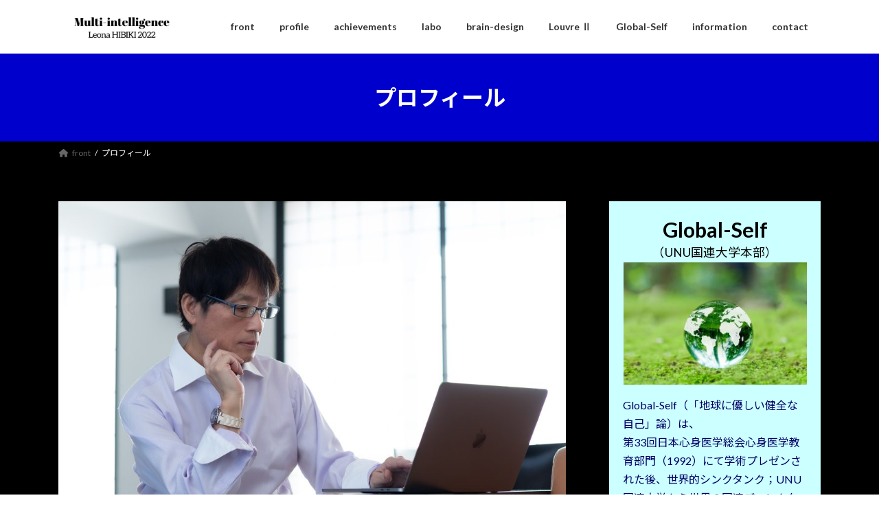

--- FILE ---
content_type: text/html; charset=UTF-8
request_url: http://www.leonahibiki.jp/profileoverall/
body_size: 15478
content:
<!DOCTYPE html>
<html lang="ja">
<head>
<meta charset="utf-8">
<meta http-equiv="X-UA-Compatible" content="IE=edge">
<meta name="viewport" content="width=device-width, initial-scale=1">
<!-- Google tag (gtag.js) --><script async src="https://www.googletagmanager.com/gtag/js?id=UA-122318331-1"></script><script>window.dataLayer = window.dataLayer || [];function gtag(){dataLayer.push(arguments);}gtag('js', new Date());gtag('config', 'UA-122318331-1');</script>
<title>プロフィール | Multi-Intelligence 2022</title>
<meta name='robots' content='max-image-preview:large' />
	<style>img:is([sizes="auto" i], [sizes^="auto," i]) { contain-intrinsic-size: 3000px 1500px }</style>
	<link rel="alternate" type="application/rss+xml" title="Multi-Intelligence 2022 &raquo; フィード" href="https://www.leonahibiki.jp/feed/" />
<link rel="alternate" type="application/rss+xml" title="Multi-Intelligence 2022 &raquo; コメントフィード" href="https://www.leonahibiki.jp/comments/feed/" />
<meta name="description" content="Dr.玲緒奈（響玲緒奈）【主な肩書】❒ LouvreⅡセルフデザインclinic &amp; unlimited 院長【略　歴（主なもののみ）】❅ 企業研究室研究員（大阪市）を経て上京❅ CAAセンチュリー芸術アカデミー女優塾（東京・青山）：主宰❅ エコール・ド・カルチャー・フォーラム（東京・自由が丘）人間医科学研究室：室長❅ ストレスクリニック110ウェルビーイングセンター：センター長スポーツエデュケ" /><script type="text/javascript">
/* <![CDATA[ */
window._wpemojiSettings = {"baseUrl":"https:\/\/s.w.org\/images\/core\/emoji\/16.0.1\/72x72\/","ext":".png","svgUrl":"https:\/\/s.w.org\/images\/core\/emoji\/16.0.1\/svg\/","svgExt":".svg","source":{"concatemoji":"http:\/\/www.leonahibiki.jp\/wp-includes\/js\/wp-emoji-release.min.js?ver=6.8.3"}};
/*! This file is auto-generated */
!function(s,n){var o,i,e;function c(e){try{var t={supportTests:e,timestamp:(new Date).valueOf()};sessionStorage.setItem(o,JSON.stringify(t))}catch(e){}}function p(e,t,n){e.clearRect(0,0,e.canvas.width,e.canvas.height),e.fillText(t,0,0);var t=new Uint32Array(e.getImageData(0,0,e.canvas.width,e.canvas.height).data),a=(e.clearRect(0,0,e.canvas.width,e.canvas.height),e.fillText(n,0,0),new Uint32Array(e.getImageData(0,0,e.canvas.width,e.canvas.height).data));return t.every(function(e,t){return e===a[t]})}function u(e,t){e.clearRect(0,0,e.canvas.width,e.canvas.height),e.fillText(t,0,0);for(var n=e.getImageData(16,16,1,1),a=0;a<n.data.length;a++)if(0!==n.data[a])return!1;return!0}function f(e,t,n,a){switch(t){case"flag":return n(e,"\ud83c\udff3\ufe0f\u200d\u26a7\ufe0f","\ud83c\udff3\ufe0f\u200b\u26a7\ufe0f")?!1:!n(e,"\ud83c\udde8\ud83c\uddf6","\ud83c\udde8\u200b\ud83c\uddf6")&&!n(e,"\ud83c\udff4\udb40\udc67\udb40\udc62\udb40\udc65\udb40\udc6e\udb40\udc67\udb40\udc7f","\ud83c\udff4\u200b\udb40\udc67\u200b\udb40\udc62\u200b\udb40\udc65\u200b\udb40\udc6e\u200b\udb40\udc67\u200b\udb40\udc7f");case"emoji":return!a(e,"\ud83e\udedf")}return!1}function g(e,t,n,a){var r="undefined"!=typeof WorkerGlobalScope&&self instanceof WorkerGlobalScope?new OffscreenCanvas(300,150):s.createElement("canvas"),o=r.getContext("2d",{willReadFrequently:!0}),i=(o.textBaseline="top",o.font="600 32px Arial",{});return e.forEach(function(e){i[e]=t(o,e,n,a)}),i}function t(e){var t=s.createElement("script");t.src=e,t.defer=!0,s.head.appendChild(t)}"undefined"!=typeof Promise&&(o="wpEmojiSettingsSupports",i=["flag","emoji"],n.supports={everything:!0,everythingExceptFlag:!0},e=new Promise(function(e){s.addEventListener("DOMContentLoaded",e,{once:!0})}),new Promise(function(t){var n=function(){try{var e=JSON.parse(sessionStorage.getItem(o));if("object"==typeof e&&"number"==typeof e.timestamp&&(new Date).valueOf()<e.timestamp+604800&&"object"==typeof e.supportTests)return e.supportTests}catch(e){}return null}();if(!n){if("undefined"!=typeof Worker&&"undefined"!=typeof OffscreenCanvas&&"undefined"!=typeof URL&&URL.createObjectURL&&"undefined"!=typeof Blob)try{var e="postMessage("+g.toString()+"("+[JSON.stringify(i),f.toString(),p.toString(),u.toString()].join(",")+"));",a=new Blob([e],{type:"text/javascript"}),r=new Worker(URL.createObjectURL(a),{name:"wpTestEmojiSupports"});return void(r.onmessage=function(e){c(n=e.data),r.terminate(),t(n)})}catch(e){}c(n=g(i,f,p,u))}t(n)}).then(function(e){for(var t in e)n.supports[t]=e[t],n.supports.everything=n.supports.everything&&n.supports[t],"flag"!==t&&(n.supports.everythingExceptFlag=n.supports.everythingExceptFlag&&n.supports[t]);n.supports.everythingExceptFlag=n.supports.everythingExceptFlag&&!n.supports.flag,n.DOMReady=!1,n.readyCallback=function(){n.DOMReady=!0}}).then(function(){return e}).then(function(){var e;n.supports.everything||(n.readyCallback(),(e=n.source||{}).concatemoji?t(e.concatemoji):e.wpemoji&&e.twemoji&&(t(e.twemoji),t(e.wpemoji)))}))}((window,document),window._wpemojiSettings);
/* ]]> */
</script>
<link rel='stylesheet' id='vkExUnit_common_style-css' href='http://www.leonahibiki.jp/wp-content/plugins/vk-all-in-one-expansion-unit/assets/css/vkExUnit_style.css?ver=9.111.0.1' type='text/css' media='all' />
<style id='vkExUnit_common_style-inline-css' type='text/css'>
.grecaptcha-badge{bottom: 85px !important;}
:root {--ver_page_top_button_url:url(http://www.leonahibiki.jp/wp-content/plugins/vk-all-in-one-expansion-unit/assets/images/to-top-btn-icon.svg);}@font-face {font-weight: normal;font-style: normal;font-family: "vk_sns";src: url("http://www.leonahibiki.jp/wp-content/plugins/vk-all-in-one-expansion-unit/inc/sns/icons/fonts/vk_sns.eot?-bq20cj");src: url("http://www.leonahibiki.jp/wp-content/plugins/vk-all-in-one-expansion-unit/inc/sns/icons/fonts/vk_sns.eot?#iefix-bq20cj") format("embedded-opentype"),url("http://www.leonahibiki.jp/wp-content/plugins/vk-all-in-one-expansion-unit/inc/sns/icons/fonts/vk_sns.woff?-bq20cj") format("woff"),url("http://www.leonahibiki.jp/wp-content/plugins/vk-all-in-one-expansion-unit/inc/sns/icons/fonts/vk_sns.ttf?-bq20cj") format("truetype"),url("http://www.leonahibiki.jp/wp-content/plugins/vk-all-in-one-expansion-unit/inc/sns/icons/fonts/vk_sns.svg?-bq20cj#vk_sns") format("svg");}
.veu_promotion-alert__content--text {border: 1px solid rgba(0,0,0,0.125);padding: 0.5em 1em;border-radius: var(--vk-size-radius);margin-bottom: var(--vk-margin-block-bottom);font-size: 0.875rem;}/* Alert Content部分に段落タグを入れた場合に最後の段落の余白を0にする */.veu_promotion-alert__content--text p:last-of-type{margin-bottom:0;margin-top: 0;}
</style>
<style id='wp-emoji-styles-inline-css' type='text/css'>

	img.wp-smiley, img.emoji {
		display: inline !important;
		border: none !important;
		box-shadow: none !important;
		height: 1em !important;
		width: 1em !important;
		margin: 0 0.07em !important;
		vertical-align: -0.1em !important;
		background: none !important;
		padding: 0 !important;
	}
</style>
<link rel='stylesheet' id='wp-block-library-css' href='http://www.leonahibiki.jp/wp-includes/css/dist/block-library/style.min.css?ver=6.8.3' type='text/css' media='all' />
<style id='wp-block-library-inline-css' type='text/css'>
.vk-cols--reverse{flex-direction:row-reverse}.vk-cols--hasbtn{margin-bottom:0}.vk-cols--hasbtn>.row>.vk_gridColumn_item,.vk-cols--hasbtn>.wp-block-column{position:relative;padding-bottom:3em}.vk-cols--hasbtn>.row>.vk_gridColumn_item>.wp-block-buttons,.vk-cols--hasbtn>.row>.vk_gridColumn_item>.vk_button,.vk-cols--hasbtn>.wp-block-column>.wp-block-buttons,.vk-cols--hasbtn>.wp-block-column>.vk_button{position:absolute;bottom:0;width:100%}.vk-cols--fit.wp-block-columns{gap:0}.vk-cols--fit.wp-block-columns,.vk-cols--fit.wp-block-columns:not(.is-not-stacked-on-mobile){margin-top:0;margin-bottom:0;justify-content:space-between}.vk-cols--fit.wp-block-columns>.wp-block-column *:last-child,.vk-cols--fit.wp-block-columns:not(.is-not-stacked-on-mobile)>.wp-block-column *:last-child{margin-bottom:0}.vk-cols--fit.wp-block-columns>.wp-block-column>.wp-block-cover,.vk-cols--fit.wp-block-columns:not(.is-not-stacked-on-mobile)>.wp-block-column>.wp-block-cover{margin-top:0}.vk-cols--fit.wp-block-columns.has-background,.vk-cols--fit.wp-block-columns:not(.is-not-stacked-on-mobile).has-background{padding:0}@media(max-width: 599px){.vk-cols--fit.wp-block-columns:not(.has-background)>.wp-block-column:not(.has-background),.vk-cols--fit.wp-block-columns:not(.is-not-stacked-on-mobile):not(.has-background)>.wp-block-column:not(.has-background){padding-left:0 !important;padding-right:0 !important}}@media(min-width: 782px){.vk-cols--fit.wp-block-columns .block-editor-block-list__block.wp-block-column:not(:first-child),.vk-cols--fit.wp-block-columns>.wp-block-column:not(:first-child),.vk-cols--fit.wp-block-columns:not(.is-not-stacked-on-mobile) .block-editor-block-list__block.wp-block-column:not(:first-child),.vk-cols--fit.wp-block-columns:not(.is-not-stacked-on-mobile)>.wp-block-column:not(:first-child){margin-left:0}}@media(min-width: 600px)and (max-width: 781px){.vk-cols--fit.wp-block-columns .wp-block-column:nth-child(2n),.vk-cols--fit.wp-block-columns:not(.is-not-stacked-on-mobile) .wp-block-column:nth-child(2n){margin-left:0}.vk-cols--fit.wp-block-columns .wp-block-column:not(:only-child),.vk-cols--fit.wp-block-columns:not(.is-not-stacked-on-mobile) .wp-block-column:not(:only-child){flex-basis:50% !important}}.vk-cols--fit--gap1.wp-block-columns{gap:1px}@media(min-width: 600px)and (max-width: 781px){.vk-cols--fit--gap1.wp-block-columns .wp-block-column:not(:only-child){flex-basis:calc(50% - 1px) !important}}.vk-cols--fit.vk-cols--grid>.block-editor-block-list__block,.vk-cols--fit.vk-cols--grid>.wp-block-column,.vk-cols--fit.vk-cols--grid:not(.is-not-stacked-on-mobile)>.block-editor-block-list__block,.vk-cols--fit.vk-cols--grid:not(.is-not-stacked-on-mobile)>.wp-block-column{flex-basis:50%;box-sizing:border-box}@media(max-width: 599px){.vk-cols--fit.vk-cols--grid.vk-cols--grid--alignfull>.wp-block-column:nth-child(2)>.wp-block-cover,.vk-cols--fit.vk-cols--grid.vk-cols--grid--alignfull>.wp-block-column:nth-child(2)>.vk_outer,.vk-cols--fit.vk-cols--grid:not(.is-not-stacked-on-mobile).vk-cols--grid--alignfull>.wp-block-column:nth-child(2)>.wp-block-cover,.vk-cols--fit.vk-cols--grid:not(.is-not-stacked-on-mobile).vk-cols--grid--alignfull>.wp-block-column:nth-child(2)>.vk_outer{width:100vw;margin-right:calc((100% - 100vw)/2);margin-left:calc((100% - 100vw)/2)}}@media(min-width: 600px){.vk-cols--fit.vk-cols--grid.vk-cols--grid--alignfull>.wp-block-column:nth-child(2)>.wp-block-cover,.vk-cols--fit.vk-cols--grid.vk-cols--grid--alignfull>.wp-block-column:nth-child(2)>.vk_outer,.vk-cols--fit.vk-cols--grid:not(.is-not-stacked-on-mobile).vk-cols--grid--alignfull>.wp-block-column:nth-child(2)>.wp-block-cover,.vk-cols--fit.vk-cols--grid:not(.is-not-stacked-on-mobile).vk-cols--grid--alignfull>.wp-block-column:nth-child(2)>.vk_outer{margin-right:calc(100% - 50vw);width:50vw}}@media(min-width: 600px){.vk-cols--fit.vk-cols--grid.vk-cols--grid--alignfull.vk-cols--reverse>.wp-block-column,.vk-cols--fit.vk-cols--grid:not(.is-not-stacked-on-mobile).vk-cols--grid--alignfull.vk-cols--reverse>.wp-block-column{margin-left:0;margin-right:0}.vk-cols--fit.vk-cols--grid.vk-cols--grid--alignfull.vk-cols--reverse>.wp-block-column:nth-child(2)>.wp-block-cover,.vk-cols--fit.vk-cols--grid.vk-cols--grid--alignfull.vk-cols--reverse>.wp-block-column:nth-child(2)>.vk_outer,.vk-cols--fit.vk-cols--grid:not(.is-not-stacked-on-mobile).vk-cols--grid--alignfull.vk-cols--reverse>.wp-block-column:nth-child(2)>.wp-block-cover,.vk-cols--fit.vk-cols--grid:not(.is-not-stacked-on-mobile).vk-cols--grid--alignfull.vk-cols--reverse>.wp-block-column:nth-child(2)>.vk_outer{margin-left:calc(100% - 50vw)}}.vk-cols--menu h2,.vk-cols--menu h3,.vk-cols--menu h4,.vk-cols--menu h5{margin-bottom:.2em;text-shadow:#000 0 0 10px}.vk-cols--menu h2:first-child,.vk-cols--menu h3:first-child,.vk-cols--menu h4:first-child,.vk-cols--menu h5:first-child{margin-top:0}.vk-cols--menu p{margin-bottom:1rem;text-shadow:#000 0 0 10px}.vk-cols--menu .wp-block-cover__inner-container:last-child{margin-bottom:0}.vk-cols--fitbnrs .wp-block-column .wp-block-cover:hover img{filter:unset}.vk-cols--fitbnrs .wp-block-column .wp-block-cover:hover{background-color:unset}.vk-cols--fitbnrs .wp-block-column .wp-block-cover:hover .wp-block-cover__image-background{filter:unset !important}.vk-cols--fitbnrs .wp-block-cover .wp-block-cover__inner-container{position:absolute;height:100%;width:100%}.vk-cols--fitbnrs .vk_button{height:100%;margin:0}.vk-cols--fitbnrs .vk_button .vk_button_btn,.vk-cols--fitbnrs .vk_button .btn{height:100%;width:100%;border:none;box-shadow:none;background-color:unset !important;transition:unset}.vk-cols--fitbnrs .vk_button .vk_button_btn:hover,.vk-cols--fitbnrs .vk_button .btn:hover{transition:unset}.vk-cols--fitbnrs .vk_button .vk_button_btn:after,.vk-cols--fitbnrs .vk_button .btn:after{border:none}.vk-cols--fitbnrs .vk_button .vk_button_link_txt{width:100%;position:absolute;top:50%;left:50%;transform:translateY(-50%) translateX(-50%);font-size:2rem;text-shadow:#000 0 0 10px}.vk-cols--fitbnrs .vk_button .vk_button_link_subCaption{width:100%;position:absolute;top:calc(50% + 2.2em);left:50%;transform:translateY(-50%) translateX(-50%);text-shadow:#000 0 0 10px}@media(min-width: 992px){.vk-cols--media.wp-block-columns{gap:3rem}}.vk-fit-map figure{margin-bottom:0}.vk-fit-map iframe{position:relative;margin-bottom:0;display:block;max-height:400px;width:100vw}.vk-fit-map:is(.alignfull,.alignwide) div{max-width:100%}.vk-table--th--width25 :where(tr>*:first-child){width:25%}.vk-table--th--width30 :where(tr>*:first-child){width:30%}.vk-table--th--width35 :where(tr>*:first-child){width:35%}.vk-table--th--width40 :where(tr>*:first-child){width:40%}.vk-table--th--bg-bright :where(tr>*:first-child){background-color:var(--wp--preset--color--bg-secondary, rgba(0, 0, 0, 0.05))}@media(max-width: 599px){.vk-table--mobile-block :is(th,td){width:100%;display:block}.vk-table--mobile-block.wp-block-table table :is(th,td){border-top:none}}.vk-table--width--th25 :where(tr>*:first-child){width:25%}.vk-table--width--th30 :where(tr>*:first-child){width:30%}.vk-table--width--th35 :where(tr>*:first-child){width:35%}.vk-table--width--th40 :where(tr>*:first-child){width:40%}.no-margin{margin:0}@media(max-width: 599px){.wp-block-image.vk-aligncenter--mobile>.alignright{float:none;margin-left:auto;margin-right:auto}.vk-no-padding-horizontal--mobile{padding-left:0 !important;padding-right:0 !important}}
/* VK Color Palettes */:root{ --wp--preset--color--vk-color-primary:#0000cc}/* --vk-color-primary is deprecated. */:root{ --vk-color-primary: var(--wp--preset--color--vk-color-primary);}:root{ --wp--preset--color--vk-color-primary-dark:#0000a3}/* --vk-color-primary-dark is deprecated. */:root{ --vk-color-primary-dark: var(--wp--preset--color--vk-color-primary-dark);}:root{ --wp--preset--color--vk-color-primary-vivid:#0000e0}/* --vk-color-primary-vivid is deprecated. */:root{ --vk-color-primary-vivid: var(--wp--preset--color--vk-color-primary-vivid);}:root{ --wp--preset--color--vk-color-custom-1:#ccffff}/* --vk-color-custom-1 is deprecated. */:root{ --vk-color-custom-1: var(--wp--preset--color--vk-color-custom-1);}:root{ --wp--preset--color--vk-color-custom-2:#006666}/* --vk-color-custom-2 is deprecated. */:root{ --vk-color-custom-2: var(--wp--preset--color--vk-color-custom-2);}:root{ --wp--preset--color--vk-color-custom-3:#006600}/* --vk-color-custom-3 is deprecated. */:root{ --vk-color-custom-3: var(--wp--preset--color--vk-color-custom-3);}:root{ --wp--preset--color--vk-color-custom-4:#000066}/* --vk-color-custom-4 is deprecated. */:root{ --vk-color-custom-4: var(--wp--preset--color--vk-color-custom-4);}:root{ --wp--preset--color--vk-color-custom-5:#006633}/* --vk-color-custom-5 is deprecated. */:root{ --vk-color-custom-5: var(--wp--preset--color--vk-color-custom-5);}
</style>
<style id='classic-theme-styles-inline-css' type='text/css'>
/*! This file is auto-generated */
.wp-block-button__link{color:#fff;background-color:#32373c;border-radius:9999px;box-shadow:none;text-decoration:none;padding:calc(.667em + 2px) calc(1.333em + 2px);font-size:1.125em}.wp-block-file__button{background:#32373c;color:#fff;text-decoration:none}
</style>
<style id='global-styles-inline-css' type='text/css'>
:root{--wp--preset--aspect-ratio--square: 1;--wp--preset--aspect-ratio--4-3: 4/3;--wp--preset--aspect-ratio--3-4: 3/4;--wp--preset--aspect-ratio--3-2: 3/2;--wp--preset--aspect-ratio--2-3: 2/3;--wp--preset--aspect-ratio--16-9: 16/9;--wp--preset--aspect-ratio--9-16: 9/16;--wp--preset--color--black: #000000;--wp--preset--color--cyan-bluish-gray: #abb8c3;--wp--preset--color--white: #ffffff;--wp--preset--color--pale-pink: #f78da7;--wp--preset--color--vivid-red: #cf2e2e;--wp--preset--color--luminous-vivid-orange: #ff6900;--wp--preset--color--luminous-vivid-amber: #fcb900;--wp--preset--color--light-green-cyan: #7bdcb5;--wp--preset--color--vivid-green-cyan: #00d084;--wp--preset--color--pale-cyan-blue: #8ed1fc;--wp--preset--color--vivid-cyan-blue: #0693e3;--wp--preset--color--vivid-purple: #9b51e0;--wp--preset--color--vk-color-primary: #0000cc;--wp--preset--color--vk-color-primary-dark: #0000a3;--wp--preset--color--vk-color-primary-vivid: #0000e0;--wp--preset--color--vk-color-custom-1: #ccffff;--wp--preset--color--vk-color-custom-2: #006666;--wp--preset--color--vk-color-custom-3: #006600;--wp--preset--color--vk-color-custom-4: #000066;--wp--preset--color--vk-color-custom-5: #006633;--wp--preset--gradient--vivid-cyan-blue-to-vivid-purple: linear-gradient(135deg,rgba(6,147,227,1) 0%,rgb(155,81,224) 100%);--wp--preset--gradient--light-green-cyan-to-vivid-green-cyan: linear-gradient(135deg,rgb(122,220,180) 0%,rgb(0,208,130) 100%);--wp--preset--gradient--luminous-vivid-amber-to-luminous-vivid-orange: linear-gradient(135deg,rgba(252,185,0,1) 0%,rgba(255,105,0,1) 100%);--wp--preset--gradient--luminous-vivid-orange-to-vivid-red: linear-gradient(135deg,rgba(255,105,0,1) 0%,rgb(207,46,46) 100%);--wp--preset--gradient--very-light-gray-to-cyan-bluish-gray: linear-gradient(135deg,rgb(238,238,238) 0%,rgb(169,184,195) 100%);--wp--preset--gradient--cool-to-warm-spectrum: linear-gradient(135deg,rgb(74,234,220) 0%,rgb(151,120,209) 20%,rgb(207,42,186) 40%,rgb(238,44,130) 60%,rgb(251,105,98) 80%,rgb(254,248,76) 100%);--wp--preset--gradient--blush-light-purple: linear-gradient(135deg,rgb(255,206,236) 0%,rgb(152,150,240) 100%);--wp--preset--gradient--blush-bordeaux: linear-gradient(135deg,rgb(254,205,165) 0%,rgb(254,45,45) 50%,rgb(107,0,62) 100%);--wp--preset--gradient--luminous-dusk: linear-gradient(135deg,rgb(255,203,112) 0%,rgb(199,81,192) 50%,rgb(65,88,208) 100%);--wp--preset--gradient--pale-ocean: linear-gradient(135deg,rgb(255,245,203) 0%,rgb(182,227,212) 50%,rgb(51,167,181) 100%);--wp--preset--gradient--electric-grass: linear-gradient(135deg,rgb(202,248,128) 0%,rgb(113,206,126) 100%);--wp--preset--gradient--midnight: linear-gradient(135deg,rgb(2,3,129) 0%,rgb(40,116,252) 100%);--wp--preset--gradient--vivid-green-cyan-to-vivid-cyan-blue: linear-gradient(135deg,rgba(0,208,132,1) 0%,rgba(6,147,227,1) 100%);--wp--preset--font-size--small: 14px;--wp--preset--font-size--medium: 20px;--wp--preset--font-size--large: 24px;--wp--preset--font-size--x-large: 42px;--wp--preset--font-size--regular: 16px;--wp--preset--font-size--huge: 36px;--wp--preset--spacing--20: 0.44rem;--wp--preset--spacing--30: 0.67rem;--wp--preset--spacing--40: 1rem;--wp--preset--spacing--50: 1.5rem;--wp--preset--spacing--60: 2.25rem;--wp--preset--spacing--70: 3.38rem;--wp--preset--spacing--80: 5.06rem;--wp--preset--shadow--natural: 6px 6px 9px rgba(0, 0, 0, 0.2);--wp--preset--shadow--deep: 12px 12px 50px rgba(0, 0, 0, 0.4);--wp--preset--shadow--sharp: 6px 6px 0px rgba(0, 0, 0, 0.2);--wp--preset--shadow--outlined: 6px 6px 0px -3px rgba(255, 255, 255, 1), 6px 6px rgba(0, 0, 0, 1);--wp--preset--shadow--crisp: 6px 6px 0px rgba(0, 0, 0, 1);}:where(.is-layout-flex){gap: 0.5em;}:where(.is-layout-grid){gap: 0.5em;}body .is-layout-flex{display: flex;}.is-layout-flex{flex-wrap: wrap;align-items: center;}.is-layout-flex > :is(*, div){margin: 0;}body .is-layout-grid{display: grid;}.is-layout-grid > :is(*, div){margin: 0;}:where(.wp-block-columns.is-layout-flex){gap: 2em;}:where(.wp-block-columns.is-layout-grid){gap: 2em;}:where(.wp-block-post-template.is-layout-flex){gap: 1.25em;}:where(.wp-block-post-template.is-layout-grid){gap: 1.25em;}.has-black-color{color: var(--wp--preset--color--black) !important;}.has-cyan-bluish-gray-color{color: var(--wp--preset--color--cyan-bluish-gray) !important;}.has-white-color{color: var(--wp--preset--color--white) !important;}.has-pale-pink-color{color: var(--wp--preset--color--pale-pink) !important;}.has-vivid-red-color{color: var(--wp--preset--color--vivid-red) !important;}.has-luminous-vivid-orange-color{color: var(--wp--preset--color--luminous-vivid-orange) !important;}.has-luminous-vivid-amber-color{color: var(--wp--preset--color--luminous-vivid-amber) !important;}.has-light-green-cyan-color{color: var(--wp--preset--color--light-green-cyan) !important;}.has-vivid-green-cyan-color{color: var(--wp--preset--color--vivid-green-cyan) !important;}.has-pale-cyan-blue-color{color: var(--wp--preset--color--pale-cyan-blue) !important;}.has-vivid-cyan-blue-color{color: var(--wp--preset--color--vivid-cyan-blue) !important;}.has-vivid-purple-color{color: var(--wp--preset--color--vivid-purple) !important;}.has-vk-color-primary-color{color: var(--wp--preset--color--vk-color-primary) !important;}.has-vk-color-primary-dark-color{color: var(--wp--preset--color--vk-color-primary-dark) !important;}.has-vk-color-primary-vivid-color{color: var(--wp--preset--color--vk-color-primary-vivid) !important;}.has-vk-color-custom-1-color{color: var(--wp--preset--color--vk-color-custom-1) !important;}.has-vk-color-custom-2-color{color: var(--wp--preset--color--vk-color-custom-2) !important;}.has-vk-color-custom-3-color{color: var(--wp--preset--color--vk-color-custom-3) !important;}.has-vk-color-custom-4-color{color: var(--wp--preset--color--vk-color-custom-4) !important;}.has-vk-color-custom-5-color{color: var(--wp--preset--color--vk-color-custom-5) !important;}.has-black-background-color{background-color: var(--wp--preset--color--black) !important;}.has-cyan-bluish-gray-background-color{background-color: var(--wp--preset--color--cyan-bluish-gray) !important;}.has-white-background-color{background-color: var(--wp--preset--color--white) !important;}.has-pale-pink-background-color{background-color: var(--wp--preset--color--pale-pink) !important;}.has-vivid-red-background-color{background-color: var(--wp--preset--color--vivid-red) !important;}.has-luminous-vivid-orange-background-color{background-color: var(--wp--preset--color--luminous-vivid-orange) !important;}.has-luminous-vivid-amber-background-color{background-color: var(--wp--preset--color--luminous-vivid-amber) !important;}.has-light-green-cyan-background-color{background-color: var(--wp--preset--color--light-green-cyan) !important;}.has-vivid-green-cyan-background-color{background-color: var(--wp--preset--color--vivid-green-cyan) !important;}.has-pale-cyan-blue-background-color{background-color: var(--wp--preset--color--pale-cyan-blue) !important;}.has-vivid-cyan-blue-background-color{background-color: var(--wp--preset--color--vivid-cyan-blue) !important;}.has-vivid-purple-background-color{background-color: var(--wp--preset--color--vivid-purple) !important;}.has-vk-color-primary-background-color{background-color: var(--wp--preset--color--vk-color-primary) !important;}.has-vk-color-primary-dark-background-color{background-color: var(--wp--preset--color--vk-color-primary-dark) !important;}.has-vk-color-primary-vivid-background-color{background-color: var(--wp--preset--color--vk-color-primary-vivid) !important;}.has-vk-color-custom-1-background-color{background-color: var(--wp--preset--color--vk-color-custom-1) !important;}.has-vk-color-custom-2-background-color{background-color: var(--wp--preset--color--vk-color-custom-2) !important;}.has-vk-color-custom-3-background-color{background-color: var(--wp--preset--color--vk-color-custom-3) !important;}.has-vk-color-custom-4-background-color{background-color: var(--wp--preset--color--vk-color-custom-4) !important;}.has-vk-color-custom-5-background-color{background-color: var(--wp--preset--color--vk-color-custom-5) !important;}.has-black-border-color{border-color: var(--wp--preset--color--black) !important;}.has-cyan-bluish-gray-border-color{border-color: var(--wp--preset--color--cyan-bluish-gray) !important;}.has-white-border-color{border-color: var(--wp--preset--color--white) !important;}.has-pale-pink-border-color{border-color: var(--wp--preset--color--pale-pink) !important;}.has-vivid-red-border-color{border-color: var(--wp--preset--color--vivid-red) !important;}.has-luminous-vivid-orange-border-color{border-color: var(--wp--preset--color--luminous-vivid-orange) !important;}.has-luminous-vivid-amber-border-color{border-color: var(--wp--preset--color--luminous-vivid-amber) !important;}.has-light-green-cyan-border-color{border-color: var(--wp--preset--color--light-green-cyan) !important;}.has-vivid-green-cyan-border-color{border-color: var(--wp--preset--color--vivid-green-cyan) !important;}.has-pale-cyan-blue-border-color{border-color: var(--wp--preset--color--pale-cyan-blue) !important;}.has-vivid-cyan-blue-border-color{border-color: var(--wp--preset--color--vivid-cyan-blue) !important;}.has-vivid-purple-border-color{border-color: var(--wp--preset--color--vivid-purple) !important;}.has-vk-color-primary-border-color{border-color: var(--wp--preset--color--vk-color-primary) !important;}.has-vk-color-primary-dark-border-color{border-color: var(--wp--preset--color--vk-color-primary-dark) !important;}.has-vk-color-primary-vivid-border-color{border-color: var(--wp--preset--color--vk-color-primary-vivid) !important;}.has-vk-color-custom-1-border-color{border-color: var(--wp--preset--color--vk-color-custom-1) !important;}.has-vk-color-custom-2-border-color{border-color: var(--wp--preset--color--vk-color-custom-2) !important;}.has-vk-color-custom-3-border-color{border-color: var(--wp--preset--color--vk-color-custom-3) !important;}.has-vk-color-custom-4-border-color{border-color: var(--wp--preset--color--vk-color-custom-4) !important;}.has-vk-color-custom-5-border-color{border-color: var(--wp--preset--color--vk-color-custom-5) !important;}.has-vivid-cyan-blue-to-vivid-purple-gradient-background{background: var(--wp--preset--gradient--vivid-cyan-blue-to-vivid-purple) !important;}.has-light-green-cyan-to-vivid-green-cyan-gradient-background{background: var(--wp--preset--gradient--light-green-cyan-to-vivid-green-cyan) !important;}.has-luminous-vivid-amber-to-luminous-vivid-orange-gradient-background{background: var(--wp--preset--gradient--luminous-vivid-amber-to-luminous-vivid-orange) !important;}.has-luminous-vivid-orange-to-vivid-red-gradient-background{background: var(--wp--preset--gradient--luminous-vivid-orange-to-vivid-red) !important;}.has-very-light-gray-to-cyan-bluish-gray-gradient-background{background: var(--wp--preset--gradient--very-light-gray-to-cyan-bluish-gray) !important;}.has-cool-to-warm-spectrum-gradient-background{background: var(--wp--preset--gradient--cool-to-warm-spectrum) !important;}.has-blush-light-purple-gradient-background{background: var(--wp--preset--gradient--blush-light-purple) !important;}.has-blush-bordeaux-gradient-background{background: var(--wp--preset--gradient--blush-bordeaux) !important;}.has-luminous-dusk-gradient-background{background: var(--wp--preset--gradient--luminous-dusk) !important;}.has-pale-ocean-gradient-background{background: var(--wp--preset--gradient--pale-ocean) !important;}.has-electric-grass-gradient-background{background: var(--wp--preset--gradient--electric-grass) !important;}.has-midnight-gradient-background{background: var(--wp--preset--gradient--midnight) !important;}.has-small-font-size{font-size: var(--wp--preset--font-size--small) !important;}.has-medium-font-size{font-size: var(--wp--preset--font-size--medium) !important;}.has-large-font-size{font-size: var(--wp--preset--font-size--large) !important;}.has-x-large-font-size{font-size: var(--wp--preset--font-size--x-large) !important;}
:where(.wp-block-post-template.is-layout-flex){gap: 1.25em;}:where(.wp-block-post-template.is-layout-grid){gap: 1.25em;}
:where(.wp-block-columns.is-layout-flex){gap: 2em;}:where(.wp-block-columns.is-layout-grid){gap: 2em;}
:root :where(.wp-block-pullquote){font-size: 1.5em;line-height: 1.6;}
</style>
<link rel='stylesheet' id='vk-swiper-style-css' href='http://www.leonahibiki.jp/wp-content/plugins/vk-blocks/vendor/vektor-inc/vk-swiper/src/assets/css/swiper-bundle.min.css?ver=11.0.2' type='text/css' media='all' />
<link rel='stylesheet' id='lightning-common-style-css' href='http://www.leonahibiki.jp/wp-content/themes/lightning/_g3/assets/css/style.css?ver=15.32.1' type='text/css' media='all' />
<style id='lightning-common-style-inline-css' type='text/css'>
/* Lightning */:root {--vk-color-primary:#0000cc;--vk-color-primary-dark:#0000a3;--vk-color-primary-vivid:#0000e0;--g_nav_main_acc_icon_open_url:url(http://www.leonahibiki.jp/wp-content/themes/lightning/_g3/inc/vk-mobile-nav/package/images/vk-menu-acc-icon-open-black.svg);--g_nav_main_acc_icon_close_url: url(http://www.leonahibiki.jp/wp-content/themes/lightning/_g3/inc/vk-mobile-nav/package/images/vk-menu-close-black.svg);--g_nav_sub_acc_icon_open_url: url(http://www.leonahibiki.jp/wp-content/themes/lightning/_g3/inc/vk-mobile-nav/package/images/vk-menu-acc-icon-open-white.svg);--g_nav_sub_acc_icon_close_url: url(http://www.leonahibiki.jp/wp-content/themes/lightning/_g3/inc/vk-mobile-nav/package/images/vk-menu-close-white.svg);}
:root{--swiper-navigation-color: #fff;}
/* vk-mobile-nav */:root {--vk-mobile-nav-menu-btn-bg-src: url("http://www.leonahibiki.jp/wp-content/themes/lightning/_g3/inc/vk-mobile-nav/package/images/vk-menu-btn-black.svg");--vk-mobile-nav-menu-btn-close-bg-src: url("http://www.leonahibiki.jp/wp-content/themes/lightning/_g3/inc/vk-mobile-nav/package/images/vk-menu-close-black.svg");--vk-menu-acc-icon-open-black-bg-src: url("http://www.leonahibiki.jp/wp-content/themes/lightning/_g3/inc/vk-mobile-nav/package/images/vk-menu-acc-icon-open-black.svg");--vk-menu-acc-icon-open-white-bg-src: url("http://www.leonahibiki.jp/wp-content/themes/lightning/_g3/inc/vk-mobile-nav/package/images/vk-menu-acc-icon-open-white.svg");--vk-menu-acc-icon-close-black-bg-src: url("http://www.leonahibiki.jp/wp-content/themes/lightning/_g3/inc/vk-mobile-nav/package/images/vk-menu-close-black.svg");--vk-menu-acc-icon-close-white-bg-src: url("http://www.leonahibiki.jp/wp-content/themes/lightning/_g3/inc/vk-mobile-nav/package/images/vk-menu-close-white.svg");}
</style>
<link rel='stylesheet' id='lightning-design-style-css' href='http://www.leonahibiki.jp/wp-content/themes/lightning/_g3/design-skin/origin3/css/style.css?ver=15.32.1' type='text/css' media='all' />
<style id='lightning-design-style-inline-css' type='text/css'>
.tagcloud a:before { font-family: "Font Awesome 5 Free";content: "\f02b";font-weight: bold; }
</style>
<link rel='stylesheet' id='vk-blog-card-css' href='http://www.leonahibiki.jp/wp-content/themes/lightning/_g3/inc/vk-wp-oembed-blog-card/package/css/blog-card.css?ver=6.8.3' type='text/css' media='all' />
<link rel='stylesheet' id='veu-cta-css' href='http://www.leonahibiki.jp/wp-content/plugins/vk-all-in-one-expansion-unit/inc/call-to-action/package/assets/css/style.css?ver=9.111.0.1' type='text/css' media='all' />
<link rel='stylesheet' id='vk-blocks-build-css-css' href='http://www.leonahibiki.jp/wp-content/plugins/vk-blocks/build/block-build.css?ver=1.108.0.1' type='text/css' media='all' />
<style id='vk-blocks-build-css-inline-css' type='text/css'>
:root {--vk_flow-arrow: url(http://www.leonahibiki.jp/wp-content/plugins/vk-blocks/inc/vk-blocks/images/arrow_bottom.svg);--vk_image-mask-circle: url(http://www.leonahibiki.jp/wp-content/plugins/vk-blocks/inc/vk-blocks/images/circle.svg);--vk_image-mask-wave01: url(http://www.leonahibiki.jp/wp-content/plugins/vk-blocks/inc/vk-blocks/images/wave01.svg);--vk_image-mask-wave02: url(http://www.leonahibiki.jp/wp-content/plugins/vk-blocks/inc/vk-blocks/images/wave02.svg);--vk_image-mask-wave03: url(http://www.leonahibiki.jp/wp-content/plugins/vk-blocks/inc/vk-blocks/images/wave03.svg);--vk_image-mask-wave04: url(http://www.leonahibiki.jp/wp-content/plugins/vk-blocks/inc/vk-blocks/images/wave04.svg);}

	:root {

		--vk-balloon-border-width:1px;

		--vk-balloon-speech-offset:-12px;
	}
	
</style>
<link rel='stylesheet' id='lightning-theme-style-css' href='http://www.leonahibiki.jp/wp-content/themes/lightning/style.css?ver=15.32.1' type='text/css' media='all' />
<link rel='stylesheet' id='vk-font-awesome-css' href='http://www.leonahibiki.jp/wp-content/themes/lightning/vendor/vektor-inc/font-awesome-versions/src/versions/6/css/all.min.css?ver=6.6.0' type='text/css' media='all' />
<link rel="https://api.w.org/" href="https://www.leonahibiki.jp/wp-json/" /><link rel="alternate" title="JSON" type="application/json" href="https://www.leonahibiki.jp/wp-json/wp/v2/pages/1282" /><link rel="EditURI" type="application/rsd+xml" title="RSD" href="https://www.leonahibiki.jp/xmlrpc.php?rsd" />
<meta name="generator" content="WordPress 6.8.3" />
<link rel="canonical" href="https://www.leonahibiki.jp/profileoverall/" />
<link rel='shortlink' href='https://www.leonahibiki.jp/?p=1282' />
<link rel="alternate" title="oEmbed (JSON)" type="application/json+oembed" href="https://www.leonahibiki.jp/wp-json/oembed/1.0/embed?url=https%3A%2F%2Fwww.leonahibiki.jp%2Fprofileoverall%2F" />
<link rel="alternate" title="oEmbed (XML)" type="text/xml+oembed" href="https://www.leonahibiki.jp/wp-json/oembed/1.0/embed?url=https%3A%2F%2Fwww.leonahibiki.jp%2Fprofileoverall%2F&#038;format=xml" />
<script type="application/ld+json">
{
    "@context": "https://schema.org",
    "@type": "BreadcrumbList",
    "itemListElement": [
        {
            "@type": "ListItem",
            "position": 1,
            "name": "front",
            "item": "https://www.leonahibiki.jp"
        },
        {
            "@type": "ListItem",
            "position": 2,
            "name": "プロフィール"
        }
    ]
}</script><style type="text/css" id="custom-background-css">
body.custom-background { background-color: #000000; }
</style>
	<!-- [ VK All in One Expansion Unit OGP ] -->
<meta property="og:site_name" content="Multi-Intelligence 2022" />
<meta property="og:url" content="https://www.leonahibiki.jp/profileoverall/" />
<meta property="og:title" content="プロフィール | Multi-Intelligence 2022" />
<meta property="og:description" content="Dr.玲緒奈（響玲緒奈）【主な肩書】❒ LouvreⅡセルフデザインclinic &amp; unlimited 院長【略　歴（主なもののみ）】❅ 企業研究室研究員（大阪市）を経て上京❅ CAAセンチュリー芸術アカデミー女優塾（東京・青山）：主宰❅ エコール・ド・カルチャー・フォーラム（東京・自由が丘）人間医科学研究室：室長❅ ストレスクリニック110ウェルビーイングセンター：センター長スポーツエデュケ" />
<meta property="og:type" content="article" />
<meta property="og:image" content="https://www.leonahibiki.jp/wp-content/uploads/2022/08/leonaSA-8-1024x682.jpg" />
<meta property="og:image:width" content="1024" />
<meta property="og:image:height" content="682" />
<!-- [ / VK All in One Expansion Unit OGP ] -->
		<style type="text/css" id="wp-custom-css">
			/* 基本フォントとフォント色 */
body,
p {
         color: #ffffff;
}
/* フッターの背景色 */
/* コピーライトの文字色変更 */
.site-footer {
    background-color: #ffffff;
	 color: ■ #000000;
}
/* =====================

文字のリンク色を変更

===================== */	

#main .entry-body p a {
	color:#ffccff;
	}

#main .entry-body p a:hover {
	color:#ff99ff;
	}

.entry-read .entry-read-link {
    color:#ccffff;
}

.sub-section a:link {
color:#ffffff;
}
		</style>
		</head>
<body class="wp-singular page-template-default page page-id-1282 custom-background wp-custom-logo wp-embed-responsive wp-theme-lightning vk-blocks sidebar-fix sidebar-fix-priority-top device-pc fa_v6_css post-name-profileoverall post-type-page">
<a class="skip-link screen-reader-text" href="#main">コンテンツへスキップ</a>
<a class="skip-link screen-reader-text" href="#vk-mobile-nav">ナビゲーションに移動</a>

<header id="site-header" class="site-header site-header--layout--nav-float">
		<div id="site-header-container" class="site-header-container container">

				<div class="site-header-logo">
		<a href="https://www.leonahibiki.jp/">
			<span><img src="http://www.leonahibiki.jp/wp-content/uploads/2022/09/headerlogo.png" alt="Multi-Intelligence 2022" /></span>
		</a>
		</div>

		
		<nav id="global-nav" class="global-nav global-nav--layout--float-right"><ul id="menu-%e3%82%b5%e3%82%a4%e3%83%88%e3%83%9e%e3%83%83%e3%83%97" class="menu vk-menu-acc global-nav-list nav"><li id="menu-item-73" class="menu-item menu-item-type-custom menu-item-object-custom"><a href="http://www.leonahibiki.jp/"><strong class="global-nav-name">front</strong></a></li>
<li id="menu-item-1508" class="menu-item menu-item-type-post_type menu-item-object-page current-menu-item page_item page-item-1282 current_page_item"><a href="https://www.leonahibiki.jp/profileoverall/"><strong class="global-nav-name">profile</strong></a></li>
<li id="menu-item-1518" class="menu-item menu-item-type-custom menu-item-object-custom menu-item-has-children"><a><strong class="global-nav-name">achievements</strong></a>
<ul class="sub-menu">
	<li id="menu-item-2635" class="menu-item menu-item-type-post_type menu-item-object-page"><a href="https://www.leonahibiki.jp/achievementssummary/">achievements</a></li>
	<li id="menu-item-1504" class="menu-item menu-item-type-post_type menu-item-object-page"><a href="https://www.leonahibiki.jp/achievementssummary/kokoroplus/">for KOKORO plus</a></li>
	<li id="menu-item-1505" class="menu-item menu-item-type-post_type menu-item-object-page"><a href="https://www.leonahibiki.jp/achievementssummary/wellnessplus/">for WELLNESS plus</a></li>
	<li id="menu-item-1506" class="menu-item menu-item-type-post_type menu-item-object-page"><a href="https://www.leonahibiki.jp/achievementssummary/womensplus/">for WOMEN’s plus</a></li>
	<li id="menu-item-2656" class="menu-item menu-item-type-post_type menu-item-object-page"><a href="https://www.leonahibiki.jp/kourei/">幸齢のすすめ</a></li>
	<li id="menu-item-1527" class="menu-item menu-item-type-post_type menu-item-object-page"><a href="https://www.leonahibiki.jp/achievementssummary/media/">メディア出演例</a></li>
	<li id="menu-item-1875" class="menu-item menu-item-type-post_type menu-item-object-page"><a href="https://www.leonahibiki.jp/achievementssummary/lecture/">著書／講演／論文、小論、 解説</a></li>
</ul>
</li>
<li id="menu-item-1507" class="menu-item menu-item-type-post_type menu-item-object-page"><a href="https://www.leonahibiki.jp/labo/"><strong class="global-nav-name">labo</strong></a></li>
<li id="menu-item-1515" class="menu-item menu-item-type-post_type menu-item-object-page"><a href="https://www.leonahibiki.jp/brainsuccessful/"><strong class="global-nav-name">brain-design</strong></a></li>
<li id="menu-item-2761" class="menu-item menu-item-type-post_type menu-item-object-page"><a href="https://www.leonahibiki.jp/louvre2/"><strong class="global-nav-name">Louvre Ⅱ</strong></a></li>
<li id="menu-item-351" class="menu-item menu-item-type-post_type menu-item-object-page"><a href="https://www.leonahibiki.jp/global-self/"><strong class="global-nav-name">Global-Self</strong></a></li>
<li id="menu-item-1250" class="menu-item menu-item-type-custom menu-item-object-custom"><a href="http://www.leonahibiki.jp/topic/"><strong class="global-nav-name">information</strong></a></li>
<li id="menu-item-890" class="menu-item menu-item-type-post_type menu-item-object-page"><a href="https://www.leonahibiki.jp/contact/"><strong class="global-nav-name">contact</strong></a></li>
</ul></nav>	</div>
	</header>



	<div class="page-header"><div class="page-header-inner container">
<h1 class="page-header-title">プロフィール</h1></div></div><!-- [ /.page-header ] -->

	<!-- [ #breadcrumb ] --><div id="breadcrumb" class="breadcrumb"><div class="container"><ol class="breadcrumb-list" itemscope itemtype="https://schema.org/BreadcrumbList"><li class="breadcrumb-list__item breadcrumb-list__item--home" itemprop="itemListElement" itemscope itemtype="http://schema.org/ListItem"><a href="https://www.leonahibiki.jp" itemprop="item"><i class="fas fa-fw fa-home"></i><span itemprop="name">front</span></a><meta itemprop="position" content="1" /></li><li class="breadcrumb-list__item" itemprop="itemListElement" itemscope itemtype="http://schema.org/ListItem"><span itemprop="name">プロフィール</span><meta itemprop="position" content="2" /></li></ol></div></div><!-- [ /#breadcrumb ] -->


<div class="site-body">
		<div class="site-body-container container">

		<div class="main-section main-section--col--two" id="main" role="main">
			
			<div id="post-1282" class="entry entry-full post-1282 page type-page status-publish has-post-thumbnail hentry">

	
	
	
	<div class="entry-body">
				<div class="veu_autoEyeCatchBox"><img fetchpriority="high" decoding="async" width="1024" height="682" src="https://www.leonahibiki.jp/wp-content/uploads/2022/08/leonaSA-8-1024x682.jpg" class="attachment-large size-large wp-post-image" alt="" srcset="https://www.leonahibiki.jp/wp-content/uploads/2022/08/leonaSA-8-1024x682.jpg 1024w, https://www.leonahibiki.jp/wp-content/uploads/2022/08/leonaSA-8-300x200.jpg 300w, https://www.leonahibiki.jp/wp-content/uploads/2022/08/leonaSA-8-768x512.jpg 768w, https://www.leonahibiki.jp/wp-content/uploads/2022/08/leonaSA-8-1536x1024.jpg 1536w, https://www.leonahibiki.jp/wp-content/uploads/2022/08/leonaSA-8-2048x1365.jpg 2048w" sizes="(max-width: 1024px) 100vw, 1024px" /></div>
<h3 class="wp-block-heading">Dr.玲緒奈（響玲緒奈）</h3>



<h5 class="wp-block-heading"><span style="font-size: 16px;">【主な肩書】</span><br><span style="font-size: 16px;">❒ LouvreⅡセルフデザインclinic &amp; unlimited 院長</span></h5>



<div style="height:44px" aria-hidden="true" class="wp-block-spacer"></div>


<div class="wp-block-image is-style-default">
<figure class="aligncenter size-medium"><img decoding="async" width="300" height="169" src="https://www.leonahibiki.jp/wp-content/uploads/2022/08/7926-300x169.jpg" alt="" class="wp-image-1356" srcset="https://www.leonahibiki.jp/wp-content/uploads/2022/08/7926-300x169.jpg 300w, https://www.leonahibiki.jp/wp-content/uploads/2022/08/7926-1024x576.jpg 1024w, https://www.leonahibiki.jp/wp-content/uploads/2022/08/7926-768x432.jpg 768w, https://www.leonahibiki.jp/wp-content/uploads/2022/08/7926-1536x864.jpg 1536w, https://www.leonahibiki.jp/wp-content/uploads/2022/08/7926-320x180.jpg 320w, https://www.leonahibiki.jp/wp-content/uploads/2022/08/7926.jpg 1706w" sizes="(max-width: 300px) 100vw, 300px" /></figure></div>


<div style="height:50px" aria-hidden="true" class="wp-block-spacer"></div>



<h5 class="wp-block-heading"><span style="font-size: 16px;">【略　歴（主なもののみ）】</span></h5>



<p>❅ 企業研究室研究員（大阪市）を経て上京</p>



<p>❅ CAAセンチュリー芸術アカデミー女優塾（東京・青山）：主宰</p>



<p>❅ エコール・ド・カルチャー・フォーラム（東京・自由が丘）人間医科学研究室：室長</p>



<p>❅ ストレスクリニック110ウェルビーイングセンター：センター長<br>スポーツエデュケーションアカデミー：特別講師を兼務</p>



<p>❅ セレーネクィーンズクリニック：代表<br>NPO幸齢大学本部：理事長を兼務</p>



<p>❅ 響玲緖奈研究室：事務総長に就任<br>内外の人財ブレーンを兼務</p>



<p>❅ 響玲緖奈研究室 Ⅰ：エグゼクティブ名誉フェロー</p>



<p>❅ 響玲緖奈研究室 Ⅱ：エグゼクティブシニアフェロー</p>



<p>❅ U＆U Office 株式会社 エグゼクティブアドバイザー（同社内音楽院名誉学院長ほかブレーンとして関与）</p>



<p>2024年4月より、世界でただ一つの生き方クリニック Louvre Ⅱ（田園調布） 院長に就任し、院長を務める。<br>2025年4月現在、脳デザイナーとして内外のエグゼクティブに寄与する一方、生き方臨床や著作に取り組むかたわら、さまざまな内外のブレーンとして難問解決に知恵を提供している。</p>



<p>2025年4月1日</p>



<div style="height:30px" aria-hidden="true" class="wp-block-spacer"></div>


<div class="wp-block-image is-style-default">
<figure class="aligncenter size-medium"><img decoding="async" width="300" height="200" src="https://www.leonahibiki.jp/wp-content/uploads/2022/09/SA-6-300x200.jpg" alt="" class="wp-image-2121" srcset="https://www.leonahibiki.jp/wp-content/uploads/2022/09/SA-6-300x200.jpg 300w, https://www.leonahibiki.jp/wp-content/uploads/2022/09/SA-6-1024x683.jpg 1024w, https://www.leonahibiki.jp/wp-content/uploads/2022/09/SA-6-768x512.jpg 768w, https://www.leonahibiki.jp/wp-content/uploads/2022/09/SA-6-1536x1024.jpg 1536w, https://www.leonahibiki.jp/wp-content/uploads/2022/09/SA-6-2048x1366.jpg 2048w" sizes="(max-width: 300px) 100vw, 300px" /></figure></div>


<div style="height:30px" aria-hidden="true" class="wp-block-spacer"></div>



<h5 class="wp-block-heading"><span style="font-size: 16px;">【My story】</span></h5>



<p>❒ 京都府立医科大学にて、530グラムの超未熟児（本名：藤井俊一）で生まれたが、奇跡的に助かる。<br>京都・祇園八坂で幼少青年期を過ごす。<br>大病や大事故を乗り越えた強運に感謝し、ご恩返しの人生を決意する。<br>しかしながらこれまでの自分の脆弱さでは、ご恩返しの人生は全うできないと判断。</p>



<p>❒ そこで、禅、芸道、武道を一つにした「禅楽・惣道」（1991）を創作、国内外の学会にて発表する。<br>またペンネーム＝ “響礼於那”（玲於那・怜於奈）を職名・学会メンバー名として研鑽し、さまざまな業績を生み出してゆく。</p>



<p>近年は、 “Dr. 玲緒奈”と呼ばれる機会が増えてきたため、響玲緒奈の代わりに使用することが多い。</p>



<p>❒ ストレス時代に壊れそうになる現代人救済のため、米国産のウェルネスの日本化や心療内科の普及に努めた。</p>



<p>教育学や哲学の学位のほか、<br>心理学Ph.D／健康に特化した生理学－（名誉）Dr.の学位を取得し、“脳デザイナー”への研究に入る。</p>



<p>❒ ストレスや健康に関連した人間科学を研究し、医事評論家的な解説をする一方、<br>美的なものや女性の才能を演出し、時代のトレンドを先取りしたプロデュースをする。</p>



<p>国連大学本部への寄稿がきっかけで、海外からエグゼクティブやセレブがDr.Leonaにお忍びで指導を受けにくるようになる。</p>



<p>テレビ出演時、<br>さんまさんから呼んでもらった人気キャラ＝ プリンチェを復活。<br>2025年春より、<br> “Dr. プリンチェ”として芸能プロダクションに所属する。</p>



<p>❒ 独自のウェルネスexerciseとして、「水中エアロビ」「OLカラオケ」「セラピー」を全国的にプロデュースしたほか、「セルフデザイン」「美脳」「科学的自然体」「グローバルセルフ」「キャリア・アピアランス」「幸齢」「脳デザイン」（主に海外）などのオリジナルな提唱で、多方面の人づくりに貢献。</p>



<p>❒ 恩師・心療内科の創始者で、心身医学の世界的権威の池見酉次郎博士をして、若き日の本人を「天才」と言わしめたエピソードは有名。</p>



<p>生き方ポリシーは、<br>「人は幾つになっても、早春のような気持ちで人生に恋をし、瑞々しく生きること」。</p>



<p>過去30年にわたり、内外エグゼクティブの難問解決SOSコンサルテーションに取り組む。</p>



<p>2024年4月、U&amp;U Office 株式会社を国内マネジメント業務指定代理店として、世界で一つしかない生き方クリニック：Louvre Ⅱを開設し、オーダーメイドの生き方処方をする。</p>



<p>2025年4月20日<br>Dr. 玲於奈／響 玲於奈<br></p>



<div style="height:45px" aria-hidden="true" class="wp-block-spacer"></div>



<div class="wp-block-columns is-layout-flex wp-container-core-columns-is-layout-9d6595d7 wp-block-columns-is-layout-flex">
<div class="wp-block-column is-layout-flow wp-block-column-is-layout-flow" style="flex-basis:100%">
<div class="wp-block-columns is-layout-flex wp-container-core-columns-is-layout-9d6595d7 wp-block-columns-is-layout-flex">
<div class="wp-block-column is-layout-flow wp-block-column-is-layout-flow" style="flex-basis:100%">
<div class="wp-block-buttons is-layout-flex wp-block-buttons-is-layout-flex">
<div class="wp-block-button is-style-outline is-style-outline--1"><a class="wp-block-button__link wp-element-button" href="https://www.leonahibiki.jp/achievementssummary/lecture/">講演実績</a></div>



<div class="wp-block-button is-style-outline is-style-outline--2"><a class="wp-block-button__link wp-element-button" href="https://www.leonahibiki.jp/chosho/">著書一覧</a></div>
</div>
</div>
</div>
</div>
</div>






			</div>

	
	
	
	
		
	
</div><!-- [ /#post-1282 ] -->

	
		
		
		
		
	

					</div><!-- [ /.main-section ] -->

		<div class="sub-section sub-section--col--two">
<aside class="widget widget_vkexunit_cta" id="vkexunit_cta-2">
<div class="wp-block-group vk_block-margin-0--margin-bottom"><div class="wp-block-group__inner-container is-layout-flow wp-block-group-is-layout-flow">
<div class="wp-block-group has-vk-color-custom-1-background-color has-background"><div class="wp-block-group__inner-container is-layout-flow wp-block-group-is-layout-flow"></div></div>
</div></div>





<div class="wp-block-group has-vk-color-custom-1-background-color has-background" style="padding-top:20px;padding-right:20px;padding-bottom:20px;padding-left:20px"><div class="wp-block-group__inner-container is-layout-flow wp-block-group-is-layout-flow">
<div class="wp-block-group has-vk-color-custom-5-color has-vk-color-custom-1-background-color has-text-color has-background"><div class="wp-block-group__inner-container is-layout-flow wp-block-group-is-layout-flow"></div></div>



<div class="wp-block-vk-blocks-heading"><div class="vk_heading vk_heading-style-plain"><h3 style="font-size:1.9rem;margin-bottom:-0.1rem;text-align:center" class="vk_heading_title vk_heading_title-style-plain has-text-color has-black-color"><span>Global-Self</span></h3><p style="font-size:1.1rem;text-align:center" class="vk_heading_subtext vk_heading_subtext-style-plain has-text-color has-black-color">（UNU国連大学本部）</p></div></div>


<div class="wp-block-image">
<figure class="aligncenter size-medium is-resized"><img src="http://www.leonahibiki.jp/wp-content/uploads/2018/06/earth-300x200.jpg" alt="" class="wp-image-1572" width="512" height="342"/></figure></div>


<p class="has-vk-color-custom-4-color has-text-color">Global-Self（「地球に優しい健全な自己」論）は、<br>第33回日本心身医学総会心身医学教育部門（1992）にて学術プレゼンされた後、世界的シンクタンク；UNU国連大学から世界の国連ディレクターに発信された健康学説（1995）。<br><br>Dr.Leona HIBIKIが、個人の健康概念を地球の健康へと拡大させ、その後のHolistic Wellness（まるごと健康）社会へと寄与していった愛の健康観として注目されています。</p>



<div class="wp-block-buttons is-layout-flex wp-block-buttons-is-layout-flex">
<div class="wp-block-button aligncenter"><a class="wp-block-button__link has-white-color has-vk-color-primary-vivid-background-color has-text-color has-background" href="http://www.leonahibiki.jp/global-self/">原文はこちら</a></div>
</div>
</div></div>
</aside><aside class="widget widget_archive" id="archives-4"><h4 class="widget-title sub-section-title">information　archive</h4>
			<ul>
					<li><a href='https://www.leonahibiki.jp/2025/08/'>2025年8月&nbsp;(1)</a></li>
	<li><a href='https://www.leonahibiki.jp/2025/07/'>2025年7月&nbsp;(1)</a></li>
	<li><a href='https://www.leonahibiki.jp/2025/06/'>2025年6月&nbsp;(1)</a></li>
	<li><a href='https://www.leonahibiki.jp/2025/04/'>2025年4月&nbsp;(1)</a></li>
	<li><a href='https://www.leonahibiki.jp/2024/12/'>2024年12月&nbsp;(1)</a></li>
	<li><a href='https://www.leonahibiki.jp/2024/03/'>2024年3月&nbsp;(1)</a></li>
	<li><a href='https://www.leonahibiki.jp/2024/01/'>2024年1月&nbsp;(2)</a></li>
	<li><a href='https://www.leonahibiki.jp/2023/10/'>2023年10月&nbsp;(1)</a></li>
	<li><a href='https://www.leonahibiki.jp/2023/09/'>2023年9月&nbsp;(1)</a></li>
	<li><a href='https://www.leonahibiki.jp/2022/10/'>2022年10月&nbsp;(1)</a></li>
	<li><a href='https://www.leonahibiki.jp/2022/09/'>2022年9月&nbsp;(6)</a></li>
	<li><a href='https://www.leonahibiki.jp/2021/12/'>2021年12月&nbsp;(2)</a></li>
	<li><a href='https://www.leonahibiki.jp/2021/11/'>2021年11月&nbsp;(1)</a></li>
	<li><a href='https://www.leonahibiki.jp/2021/01/'>2021年1月&nbsp;(1)</a></li>
	<li><a href='https://www.leonahibiki.jp/2020/05/'>2020年5月&nbsp;(1)</a></li>
	<li><a href='https://www.leonahibiki.jp/2020/04/'>2020年4月&nbsp;(2)</a></li>
	<li><a href='https://www.leonahibiki.jp/2020/03/'>2020年3月&nbsp;(1)</a></li>
	<li><a href='https://www.leonahibiki.jp/2020/01/'>2020年1月&nbsp;(2)</a></li>
	<li><a href='https://www.leonahibiki.jp/2019/06/'>2019年6月&nbsp;(1)</a></li>
	<li><a href='https://www.leonahibiki.jp/2019/05/'>2019年5月&nbsp;(1)</a></li>
	<li><a href='https://www.leonahibiki.jp/2019/04/'>2019年4月&nbsp;(1)</a></li>
	<li><a href='https://www.leonahibiki.jp/2018/10/'>2018年10月&nbsp;(2)</a></li>
	<li><a href='https://www.leonahibiki.jp/2018/09/'>2018年9月&nbsp;(5)</a></li>
	<li><a href='https://www.leonahibiki.jp/2018/07/'>2018年7月&nbsp;(1)</a></li>
			</ul>

			</aside><aside class="widget widget_media_image" id="media_image-5"><h4 class="widget-title sub-section-title">Multi-Stylish 2022</h4><a href="https://p-leonahibiki.xrea.jp/"><img width="300" height="200" src="https://www.leonahibiki.jp/wp-content/uploads/2022/09/SA-4-300x200.jpg" class="image wp-image-1877  attachment-medium size-medium" alt="" style="max-width: 100%; height: auto;" decoding="async" loading="lazy" srcset="https://www.leonahibiki.jp/wp-content/uploads/2022/09/SA-4-300x200.jpg 300w, https://www.leonahibiki.jp/wp-content/uploads/2022/09/SA-4-1024x683.jpg 1024w, https://www.leonahibiki.jp/wp-content/uploads/2022/09/SA-4-768x512.jpg 768w, https://www.leonahibiki.jp/wp-content/uploads/2022/09/SA-4-1536x1024.jpg 1536w, https://www.leonahibiki.jp/wp-content/uploads/2022/09/SA-4-2048x1365.jpg 2048w" sizes="auto, (max-width: 300px) 100vw, 300px" /></a></aside> </div><!-- [ /.sub-section ] -->

	</div><!-- [ /.site-body-container ] -->

	
</div><!-- [ /.site-body ] -->


<footer class="site-footer">

			<nav class="footer-nav"><div class="container"><ul id="menu-%e3%82%b5%e3%82%a4%e3%83%88%e3%83%9e%e3%83%83%e3%83%97-1" class="menu footer-nav-list nav nav--line"><li id="menu-item-73" class="menu-item menu-item-type-custom menu-item-object-custom menu-item-73"><a href="http://www.leonahibiki.jp/">front</a></li>
<li id="menu-item-1508" class="menu-item menu-item-type-post_type menu-item-object-page current-menu-item page_item page-item-1282 current_page_item menu-item-1508"><a href="https://www.leonahibiki.jp/profileoverall/" aria-current="page">profile</a></li>
<li id="menu-item-1518" class="menu-item menu-item-type-custom menu-item-object-custom menu-item-1518"><a>achievements</a></li>
<li id="menu-item-1507" class="menu-item menu-item-type-post_type menu-item-object-page menu-item-1507"><a href="https://www.leonahibiki.jp/labo/">labo</a></li>
<li id="menu-item-1515" class="menu-item menu-item-type-post_type menu-item-object-page menu-item-1515"><a href="https://www.leonahibiki.jp/brainsuccessful/">brain-design</a></li>
<li id="menu-item-2761" class="menu-item menu-item-type-post_type menu-item-object-page menu-item-2761"><a href="https://www.leonahibiki.jp/louvre2/">Louvre Ⅱ</a></li>
<li id="menu-item-351" class="menu-item menu-item-type-post_type menu-item-object-page menu-item-351"><a href="https://www.leonahibiki.jp/global-self/">Global-Self</a></li>
<li id="menu-item-1250" class="menu-item menu-item-type-custom menu-item-object-custom menu-item-1250"><a href="http://www.leonahibiki.jp/topic/">information</a></li>
<li id="menu-item-890" class="menu-item menu-item-type-post_type menu-item-object-page menu-item-890"><a href="https://www.leonahibiki.jp/contact/">contact</a></li>
</ul></div></nav>		
				<div class="container site-footer-content">
					<div class="row">
				<div class="col-lg-4 col-md-6"><aside class="widget widget_media_image" id="media_image-2"><img width="500" height="120" src="https://www.leonahibiki.jp/wp-content/uploads/2022/09/headerlogo.png" class="image wp-image-1919  attachment-full size-full" alt="" style="max-width: 100%; height: auto;" decoding="async" loading="lazy" srcset="https://www.leonahibiki.jp/wp-content/uploads/2022/09/headerlogo.png 500w, https://www.leonahibiki.jp/wp-content/uploads/2022/09/headerlogo-300x72.png 300w" sizes="auto, (max-width: 500px) 100vw, 500px" /></aside></div><div class="col-lg-4 col-md-6"></div><div class="col-lg-4 col-md-6"><aside class="widget widget_vkexunit_contact" id="vkexunit_contact-2"><div class="veu_contact"><a href="http://www.leonahibiki.jp/contact/" class="btn btn-primary btn-lg btn-block contact_bt"><span class="contact_bt_txt"><i class="far fa-envelope"></i> お問い合わせ・ご依頼 <i class="far fa-arrow-alt-circle-right"></i></span></a></div></aside></div>			</div>
				</div>
	
	
	<div class="container site-footer-copyright">
			<p>Copyright &copy; Multi-Intelligence 2022 All Rights Reserved.</p><p>Powered by <a href="https://wordpress.org/">WordPress</a> with <a href="https://wordpress.org/themes/lightning/" target="_blank" title="Free WordPress Theme Lightning">Lightning Theme</a> &amp; <a href="https://wordpress.org/plugins/vk-all-in-one-expansion-unit/" target="_blank">VK All in One Expansion Unit</a></p>	</div>
</footer> 
<div id="vk-mobile-nav-menu-btn" class="vk-mobile-nav-menu-btn position-right">MENU</div><div class="vk-mobile-nav vk-mobile-nav-drop-in" id="vk-mobile-nav"><nav class="vk-mobile-nav-menu-outer" role="navigation"><ul id="menu-%e3%82%b5%e3%82%a4%e3%83%88%e3%83%9e%e3%83%83%e3%83%97-2" class="vk-menu-acc menu"><li class="menu-item menu-item-type-custom menu-item-object-custom menu-item-73"><a href="http://www.leonahibiki.jp/">front</a></li>
<li class="menu-item menu-item-type-post_type menu-item-object-page current-menu-item page_item page-item-1282 current_page_item menu-item-1508"><a href="https://www.leonahibiki.jp/profileoverall/" aria-current="page">profile</a></li>
<li class="menu-item menu-item-type-custom menu-item-object-custom menu-item-has-children menu-item-1518"><a>achievements</a>
<ul class="sub-menu">
	<li id="menu-item-2635" class="menu-item menu-item-type-post_type menu-item-object-page menu-item-2635"><a href="https://www.leonahibiki.jp/achievementssummary/">achievements</a></li>
	<li id="menu-item-1504" class="menu-item menu-item-type-post_type menu-item-object-page menu-item-1504"><a href="https://www.leonahibiki.jp/achievementssummary/kokoroplus/">for KOKORO plus</a></li>
	<li id="menu-item-1505" class="menu-item menu-item-type-post_type menu-item-object-page menu-item-1505"><a href="https://www.leonahibiki.jp/achievementssummary/wellnessplus/">for WELLNESS plus</a></li>
	<li id="menu-item-1506" class="menu-item menu-item-type-post_type menu-item-object-page menu-item-1506"><a href="https://www.leonahibiki.jp/achievementssummary/womensplus/">for WOMEN’s plus</a></li>
	<li id="menu-item-2656" class="menu-item menu-item-type-post_type menu-item-object-page menu-item-2656"><a href="https://www.leonahibiki.jp/kourei/">幸齢のすすめ</a></li>
	<li id="menu-item-1527" class="menu-item menu-item-type-post_type menu-item-object-page menu-item-1527"><a href="https://www.leonahibiki.jp/achievementssummary/media/">メディア出演例</a></li>
	<li id="menu-item-1875" class="menu-item menu-item-type-post_type menu-item-object-page menu-item-1875"><a href="https://www.leonahibiki.jp/achievementssummary/lecture/">著書／講演／論文、小論、 解説</a></li>
</ul>
</li>
<li class="menu-item menu-item-type-post_type menu-item-object-page menu-item-1507"><a href="https://www.leonahibiki.jp/labo/">labo</a></li>
<li class="menu-item menu-item-type-post_type menu-item-object-page menu-item-1515"><a href="https://www.leonahibiki.jp/brainsuccessful/">brain-design</a></li>
<li class="menu-item menu-item-type-post_type menu-item-object-page menu-item-2761"><a href="https://www.leonahibiki.jp/louvre2/">Louvre Ⅱ</a></li>
<li class="menu-item menu-item-type-post_type menu-item-object-page menu-item-351"><a href="https://www.leonahibiki.jp/global-self/">Global-Self</a></li>
<li class="menu-item menu-item-type-custom menu-item-object-custom menu-item-1250"><a href="http://www.leonahibiki.jp/topic/">information</a></li>
<li class="menu-item menu-item-type-post_type menu-item-object-page menu-item-890"><a href="https://www.leonahibiki.jp/contact/">contact</a></li>
</ul></nav></div>
<script type="speculationrules">
{"prefetch":[{"source":"document","where":{"and":[{"href_matches":"\/*"},{"not":{"href_matches":["\/wp-*.php","\/wp-admin\/*","\/wp-content\/uploads\/*","\/wp-content\/*","\/wp-content\/plugins\/*","\/wp-content\/themes\/lightning\/*","\/wp-content\/themes\/lightning\/_g3\/*","\/*\\?(.+)"]}},{"not":{"selector_matches":"a[rel~=\"nofollow\"]"}},{"not":{"selector_matches":".no-prefetch, .no-prefetch a"}}]},"eagerness":"conservative"}]}
</script>
<script>function expand(e){e.style.display="none"==e.style.display?"block":"none"}function wpex_toggle(e,n,l){el=document.getElementById("wpexlink"+e),el.innerHTML=el.innerHTML==n?l:n,expand(document.getElementById("wpex"+e))}</script><a href="#top" id="page_top" class="page_top_btn">PAGE TOP</a><style id='block-style-variation-styles-inline-css' type='text/css'>
:root :where(.wp-block-button.is-style-outline--1 .wp-block-button__link){background: transparent none;border-color: currentColor;border-width: 2px;border-style: solid;color: currentColor;padding-top: 0.667em;padding-right: 1.33em;padding-bottom: 0.667em;padding-left: 1.33em;}
:root :where(.wp-block-button.is-style-outline--2 .wp-block-button__link){background: transparent none;border-color: currentColor;border-width: 2px;border-style: solid;color: currentColor;padding-top: 0.667em;padding-right: 1.33em;padding-bottom: 0.667em;padding-left: 1.33em;}
</style>
<style id='core-block-supports-inline-css' type='text/css'>
.wp-container-core-columns-is-layout-9d6595d7{flex-wrap:nowrap;}
</style>
<link rel='stylesheet' id='add_google_fonts_Lato-css' href='//fonts.googleapis.com/css2?family=Lato%3Awght%40400%3B700&#038;display=swap&#038;subset=japanese&#038;ver=15.32.1' type='text/css' media='all' />
<link rel='stylesheet' id='add_google_fonts_noto_sans-css' href='//fonts.googleapis.com/css2?family=Noto+Sans+JP%3Awght%40400%3B700&#038;display=swap&#038;subset=japanese&#038;ver=15.32.1' type='text/css' media='all' />
<script type="text/javascript" id="vkExUnit_master-js-js-extra">
/* <![CDATA[ */
var vkExOpt = {"ajax_url":"https:\/\/www.leonahibiki.jp\/wp-admin\/admin-ajax.php","hatena_entry":"https:\/\/www.leonahibiki.jp\/wp-json\/vk_ex_unit\/v1\/hatena_entry\/","facebook_entry":"https:\/\/www.leonahibiki.jp\/wp-json\/vk_ex_unit\/v1\/facebook_entry\/","facebook_count_enable":"","entry_count":"1","entry_from_post":"","homeUrl":"https:\/\/www.leonahibiki.jp\/"};
/* ]]> */
</script>
<script type="text/javascript" src="http://www.leonahibiki.jp/wp-content/plugins/vk-all-in-one-expansion-unit/assets/js/all.min.js?ver=9.111.0.1" id="vkExUnit_master-js-js"></script>
<script type="text/javascript" src="http://www.leonahibiki.jp/wp-content/plugins/vk-blocks/vendor/vektor-inc/vk-swiper/src/assets/js/swiper-bundle.min.js?ver=11.0.2" id="vk-swiper-script-js"></script>
<script type="text/javascript" id="vk-swiper-script-js-after">
/* <![CDATA[ */
var lightning_swiper = new Swiper('.lightning_swiper', {"slidesPerView":1,"spaceBetween":0,"loop":true,"autoplay":{"delay":"5000"},"pagination":{"el":".swiper-pagination","clickable":true},"navigation":{"nextEl":".swiper-button-next","prevEl":".swiper-button-prev"},"effect":"coverflow","speed":1000});
/* ]]> */
</script>
<script type="text/javascript" src="http://www.leonahibiki.jp/wp-content/plugins/vk-blocks/build/vk-slider.min.js?ver=1.108.0.1" id="vk-blocks-slider-js"></script>
<script type="text/javascript" id="lightning-js-js-extra">
/* <![CDATA[ */
var lightningOpt = {"header_scrool":"1","add_header_offset_margin":"1"};
/* ]]> */
</script>
<script type="text/javascript" src="http://www.leonahibiki.jp/wp-content/themes/lightning/_g3/assets/js/main.js?ver=15.32.1" id="lightning-js-js"></script>
<script type="text/javascript" src="http://www.leonahibiki.jp/wp-includes/js/clipboard.min.js?ver=2.0.11" id="clipboard-js"></script>
<script type="text/javascript" src="http://www.leonahibiki.jp/wp-content/plugins/vk-all-in-one-expansion-unit/inc/sns/assets/js/copy-button.js" id="copy-button-js"></script>
<script type="text/javascript" src="http://www.leonahibiki.jp/wp-content/plugins/vk-all-in-one-expansion-unit/inc/smooth-scroll/js/smooth-scroll.min.js?ver=9.111.0.1" id="smooth-scroll-js-js"></script>
</body>
</html>